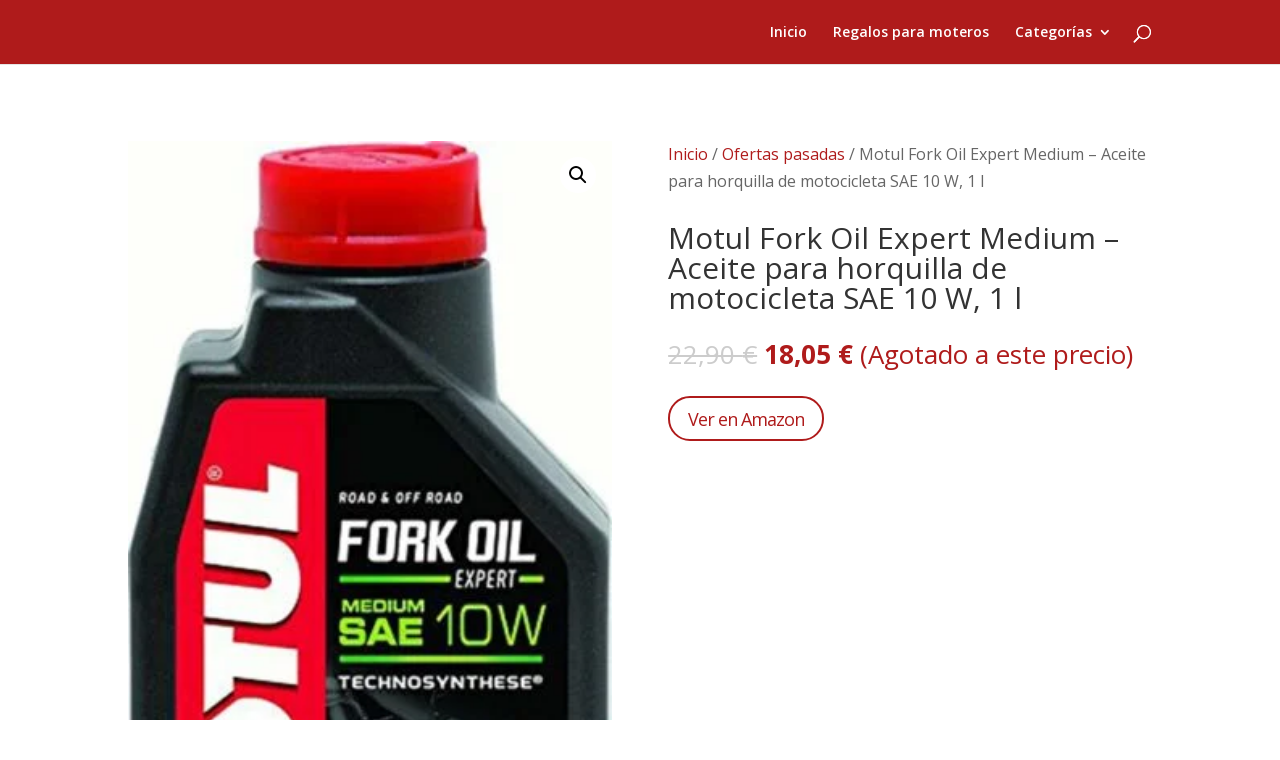

--- FILE ---
content_type: text/css
request_url: https://ofertasmoto.es/wp-content/themes/Divi-child/style.css?ver=4.27.4
body_size: 111
content:
/*
Theme Name: Divi Child
Theme URI: https://crecitec.es
Version: 1.0
Description: Tema hijo de Divi
Author: Tu
Author URI: https://crecitec.es
Template: Divi
*/
 
/*----------------- Cambios a partir de aquí -------------------------------*/
li.product.type-product{
    background-color: #fff;
}
.woocommerce-loop-product__title{
	min-height:150px;
	display:flex;
	align-items:center;
}
.custom_price{
	text-align: center;
}
.custom_price > .woocommerce-Price-amount{
	color: #af1b1b;
	font-weight: bold;
}
.custom_price > del > .woocommerce-Price-amount{
	color: #000;
	font-weight: bold;

}
.custom_price > ins > .woocommerce-Price-amount{
	color: #af1b1b;
	font-weight: bold;
}
li.product.type-product{
    background-color: #fff;
}


--- FILE ---
content_type: text/css
request_url: https://ofertasmoto.es/wp-content/plugins/affiliatetec/includes/css/crecitecamz.css
body_size: 533
content:
.crecitecamzItem{
	width: 70%;
	align-self: center;
	box-shadow: 0px 0px 4px 0px grey;
	display: block;
	margin-right: auto;
	margin-left: auto;
	padding-bottom: 5px;
	margin-top: 20px;
}
.crecitecamzItem img{
	max-width: 100%;
	margin-right: auto;
	margin-left: auto;
	display: block;
	object-fit: contain;

}
.crecitecamzItem a{
	width: 50%;
	line-height: 50px;
	text-align: center;
	display: block;
	padding: 0%;
	margin-left: auto;
	margin-right: auto;
	background:transparent;
	border: solid 2px;
	box-sizing: border-box;
	-moz-box-sizing: border-box;
	-webkit-box-sizing: border-box;
	border-radius: 50px;
	margin-top: 5px;
}
.trans {
    -webkit-transition: background 0.5s, border-radius 0.5s;
    transition: background 0.5s, border-radius 0.5s;
}
.crecitecamzItem a:hover{
	text-decoration: none;

}
.crecitecamzItem a:visited{
	text-decoration: none;
}
.crecitecamzItem a:link{
	text-decoration: none;
}
.crecitecamzItem a:active{
	text-decoration: none;
}
.crecitecamzItemPosition{
	font-size: 1.5em;
	background: black;
	width: 50px;
	text-align: center;
	position: absolute;
	margin: 0px;
	color: white;
}
.crecitecamzTitle{
	text-align: center;
	display: block;
}
.crecitecamzPrice{
	font-size: 1.5em;
	text-align: center;
	color:#ff9900;
}
.afTableItem{
	width: 100%;
	height: min-content;
	box-shadow: 0px 0px 4px 0px grey;
	margin-top: 20px;
}
.afContainer{
	width: 100%;
	display: flex;
	flex-wrap: wrap;
	justify-content: right;
	float:left;
	position: relative;
}
.afTableImage-link{
	width: 20%;
	align-self: center;
}
.afTableItemContent{
	width: 80%;
	margin-top: 0px;
}
.afTableItemFooter{
	justify-content: right;
}

.afTableImag{
	display: block;
	align-items: center;
}
.afTableImagImag{
	max-width: 80%;
	max-height: 80%;
	display: block;
	margin: auto;
}
.afTableItemPosition{
	background: black;
	position: absolute;
	padding: 5px;
	color: white;
}
.amzPriceSection{
	text-align: center;
	padding: 0px;
	margin-top: 0px;
	margin-bottom: 0px;
	margin-right: 20px;
}
.amzPrice{
	margin:0px;
	text-align: center;
	color:mediumseagreen;
	font-size: 1.2em;
	vertical-align: middle;
}
.amzLastPrice{
	margin:0px;
	text-align: center;
	color:grey;
	font-size: 0.8em;
	text-decoration: line-through;
	vertical-align: middle;
	margin-right: 5px;
}
.afTableItemTitle{
	font-weight: bold;
	padding-left: 5px;
	padding-right: 20px;
}
.afTableItemDescription{
	padding-top: 0px;
	padding-left: 5px;
	padding-right: 20px;
}
.amzButton{
	text-align: center;
	display: block;
	padding-left: 7px;
	padding-right: 20px;
	background:transparent;
	border: solid 2px;
	box-sizing: border-box;
	-moz-box-sizing: border-box;
	-webkit-box-sizing: border-box;
	border-radius: 50px;
	margin-top: 2px;
	margin-right:20px;
	margin-bottom: 20px;
	text-decoration: none;
}

.clear{
	clear: both;
}



--- FILE ---
content_type: text/css
request_url: https://ofertasmoto.es/wp-content/et-cache/7387/et-core-unified-cpt-tb-9538-tb-93-deferred-7387.min.css?ver=1754162639
body_size: -110
content:
.et_pb_section_0_tb_footer.et_pb_section{background-color:#303030!important}